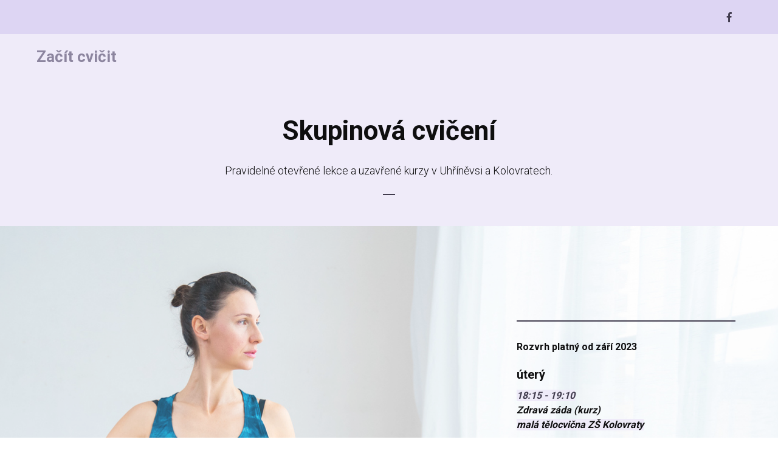

--- FILE ---
content_type: text/html; charset=utf-8
request_url: https://zacitcvicit.cz/skupinovacviceni
body_size: 8520
content:
<!DOCTYPE html>
<html lang="en">
<head>
	<meta charset="utf-8" />
<meta http-equiv="X-UA-Compatible" content="IE=edge" />
<meta name="viewport" content="width=device-width, initial-scale=1.0, maximum-scale=5.0" />



	
	
	<title>skupinová cvičení</title>
	
		<link rel="canonical" href="https://zacitcvicit.cz/skupinovacviceni">
	
	<meta name="description" content="" />
	<meta name="keywords" content="" />
	<meta property="og:title" content="skupinová cvičení" />
	
	
	
		
		
		
		<meta name="twitter:card" content="summary" />
		<meta property="og:type" content="website" />
		<meta property="og:description" content="" />
		<meta property="og:url" content="https://zacitcvicit.cz/skupinovacviceni" />
	
	<link rel="shortcut icon" href="/favicon.ico?v=6402170275872296" type="image/x-icon">
	<script>
	window.developmentMode = false;
	
</script>
	
	
	<script defer src="/js/lib/modernizr-webp.js?v=2024_04_24T09_48_47_03_00_b4e17f4a3a49a8b09d0b448112b05fc58fcccb10"></script><link rel="stylesheet" href="/css/devicePublish.min.css?v=2024_04_24T09_48_47_03_00_b4e17f4a3a49a8b09d0b448112b05fc58fcccb10"><link rel="stylesheet" href="/css/lib/bootstrap.min.css?v=2024_04_24T09_48_47_03_00_b4e17f4a3a49a8b09d0b448112b05fc58fcccb10"><script async src="/js/ulib/performance.js?v=2024_04_24T09_48_47_03_00_b4e17f4a3a49a8b09d0b448112b05fc58fcccb10"></script>
		
	<link rel="stylesheet" href="/sitecss/srcset-5db1523746eb4552b672c48f-all.css?v=77">
	
	
		
		
		
	
	
	
		<link rel="preload" as="style" href="/sitecss/typography.css?v=77" onload="this.onload=null;this.rel='stylesheet'">
		<noscript><link rel="stylesheet" href="/sitecss/typography.css?v=77"></noscript>
	
	
		<link rel="preload" as="style" id="dist-version-css" href="/dist-version/css/pub.v1.css?v=2024_04_24T09_48_47_03_00_b4e17f4a3a49a8b09d0b448112b05fc58fcccb10" onload="this.onload=null;this.rel='stylesheet'">
		<noscript><link rel="stylesheet" href="/dist-version/css/pub.v1.css?v=2024_04_24T09_48_47_03_00_b4e17f4a3a49a8b09d0b448112b05fc58fcccb10"></noscript>
	

	<script>
		(() => {
			if (matchMedia('screen and (min-width : 992px)').matches) {
				document.write(`<link 
					rel="stylesheet"
					
					data-device="desktop"
					class="styleLink"
					href="/templates/cl_buket/css/main-g-theme-site-2-desktop.css"
				/>`);
			}
			if (matchMedia('screen and (min-width: 768px) and (max-width: 991px)').matches) {
				document.write(`<link 
					rel="stylesheet"
					
					data-device="tablet"
					class="styleLink"
					href="/templates/cl_buket/css/main-g-theme-site-2-tablet.css"
				/>`);
			}
			if (matchMedia('screen and (max-width : 768px)').matches) {
				document.write(`<link 
					rel="stylesheet"
					
					data-device="phone"
					class="styleLink"
					href="/templates/cl_buket/css/main-g-theme-site-2-phone.css"
				/>`);
			}
		})();
	</script>

	<noscript>

<link rel="stylesheet" href="/templates/cl_buket/css/main-g-theme-site-2-desktop.css" media="screen and (min-width : 992px)" />

<link rel="stylesheet" href="/templates/cl_buket/css/main-g-theme-site-2-tablet.css" media="screen and (min-width: 768px) and (max-width: 991px)" />

<link rel="stylesheet" href="/templates/cl_buket/css/main-g-theme-site-2-phone.css" media="screen and (max-width : 768px)" /></noscript><style data-styled="true" data-styled-version="5.0.1"></style><style data-styled="true" data-styled-version="5.0.1"></style><style data-styled="true" data-styled-version="5.0.1"></style><style data-styled="true" data-styled-version="5.0.1"></style><style data-styled="true" data-styled-version="5.0.1"></style><style data-styled="true" data-styled-version="5.0.1"></style><style data-styled="true" data-styled-version="5.0.1"></style><style data-styled="true" data-styled-version="5.0.1"></style><style data-styled="true" data-styled-version="5.0.1"></style><link type="text/css" rel="stylesheet" href="//maxcdn.bootstrapcdn.com/font-awesome/4.2.0/css/font-awesome.min.css"><link type="text/css" rel="stylesheet" href="/css/lib/fontawesome-brand.min.css"><style data-styled="true" data-styled-version="5.0.1"></style><style data-styled="true" data-styled-version="5.0.1"></style><style data-styled="true" data-styled-version="5.0.1">.dYBVSq{padding-top:30px;padding-bottom:30px;}
data-styled.g10[id="sc-fzozJi"]{content:"dYBVSq,"}
</style><style data-styled="true" data-styled-version="5.0.1">.dYBVSq{padding-top:30px;padding-bottom:30px;}
data-styled.g10[id="sc-fzozJi"]{content:"dYBVSq,"}
</style>

</head>
<body>
	
	
	
	<div id="main">
		<div id="body" class="g-theme-site-2" data-mode="published" data-site-theme="g-theme-site-2">
			<div
				id="body-fict"
				class="g-theme-block-3 ul-page-common-skupinovacviceni"
				data-theme-block='{"desktop":"g-theme-block-3", "tablet":"g-theme-block-3", "phone":"g-theme-block-3"}'
				data-block_theme="g-theme-block-3"
				style=""
				data-parallax="none"
			>
				
				<header  class="
					js-hidden-device-element hidden-elements-device "data-device-hidden='{"desktop":false,"tablet":false,"phone":false}' data-theme-block='{"desktop":"g-theme-block-3","tablet":"g-theme-block-3","phone":"g-theme-block-3"}'>
    <div class="header container-fluid">
        <div class="row">
            <div class="header-top container">
                <div class="row">
                    <div class="header-top-contacts col-xs-12 col-sm-12 col-md-7 col-lg-8">
                        
                    </div>
                    <div class="header-top-social col-xs-12 col-sm-12 col-md-5 col-lg-4">
                        <div  data-options="" data-widget="social" id="ul-id-social-head" class="ul-widget ul-w-social ul-w-social-design3 ul-w-social-custom-design3" data-device-hidden="{&quot;desktop&quot;:false,&quot;phone&quot;:false,&quot;tablet&quot;:false}" data-controls="e" style="text-align:center; ">

	
	<span class="ul-w-social-icons" style="display: inline-block;">
		<!-- NOTE: if 'ul-w-social-icon ul-w-social-<name>' changes, update edit.js -->
		
			
			<span class="ul-w-social-item">
				<a
					
					href="https://facebook.com/zacitcvicit/"
					
					class="ul-w-social-icon ul-w-social-facebook ul-w-social-icon-active"
					target="_blank"
				></a>
			</span>
			
		
			
		
			
		
			
		
			
		
			
		
			
		
			
		
			
		
			
		
			
		
			
		
			
		
			
		
			
		
	</span>
</div>
                    </div>
                </div>
            </div>
            <div class="header-content container-fluid">
                <div class="row">
                    <div class="container">
                        <div class="row">
                            <div class="header-content-left col-xs-12 col-sm-12 col-md-5 col-lg-4">
                                <div class="header-content-left-logo">
                                    
                                </div>
                                <div class="header-content-left-header">
                                    <div  spellcheck="false" placeholder="_" data-tag="span" data-widget="header" id="ul-id-header-sitename" class="ul-widget ul-widget-wysivig-header" data-device-hidden="{&quot;desktop&quot;:false,&quot;phone&quot;:false,&quot;tablet&quot;:false}" data-controls="e"><div spellcheck="false">
	<div class="ul-header-editor clearfix ul-header-wrap" placeholder="placeholder" style="outline:none; word-wrap: break-word; margin: 0 5px">
		
			<span class="ul-w-header-span h1" style="text-align: right;"><span class="g-color-text-3" style="font-weight: bold;">Začít cvičit</span><span class="g-color-text-3">&nbsp;</span>&nbsp;</span>
		
	</div>
</div>
</div>
                                </div>
                            </div>
                            <div class="header-content-right col-xs-12 col-sm-12 col-md-7 col-lg-8">
                                <div class="header-content-right-mainmenu">
                                    <div  data-fixed="false" data-bgColor="0" data-bgtransparent="100" data-version="1" id="ul-id-mainmenu-main" class="ul-widget ul-w-mainmenu" data-device-hidden="{&quot;desktop&quot;:false,&quot;phone&quot;:false,&quot;tablet&quot;:false}" data-widget="mainmenu" data-controls="e">

	<div class="ul-w-mainmenu-showButton">
		<span></span>
		<span></span>
		<span></span>
	</div>
	<div class="ul-w-mainmenu-nav" style="opacity: 0;">
		 <div class="ul-w-mainmenu-item "> <a  class="normal js-w-mainmenu ul-w-mainmenu-item-link" href ="/mojesluzby" data-type="page" target="_self">Moje služby</a></div> <div class="ul-w-mainmenu-item "> <a  class="normal js-w-mainmenu ul-w-mainmenu-item-link" href ="/" data-type="page" target="_self">O mně</a></div> <div class="ul-w-mainmenu-item "> <a  class="normal js-w-mainmenu ul-w-mainmenu-item-link" href ="/kontakt" data-type="page" target="_self">Kontakty</a></div> <div class="ul-w-mainmenu-item "> <a  class="normal js-w-mainmenu ul-w-mainmenu-item-link" href ="/cenik" data-type="page" target="_self">Ceník</a></div><div class="ul-w-mainmenu-toggle-button"><span></span><span></span><span></span></div>
		<div class="ul-w-mainmenu-toggle">
			<a class="ul-w-mainmenu-toggle-more normal">More</a>
			<div class="ul-w-mainmenu-toggle-nasted"></div>
		</div>
	</div>




</div>
                                </div>
                            </div>
                        </div>
                    </div>
                </div>
            </div>
        </div>
    </div>
</header>
<div id="ul-content">
	
			<div  id="ul-id-0-1" style="" data-floating="" data-custom-classes="[]" data-theme="g-theme-block-4" data-theme-block="{&quot;desktop&quot;:&quot;g-theme-block-4&quot;,&quot;tablet&quot;:&quot;g-theme-block-4&quot;,&quot;phone&quot;:&quot;g-theme-block-4&quot;}" data-device-hidden="{&quot;desktop&quot;:false,&quot;tablet&quot;:false,&quot;phone&quot;:false}" data-vertical-align="0" data-bgtype="color" data-auto_height="true" data-symbol="{&quot;enabled&quot;:false,&quot;sourceBlockId&quot;:&quot;&quot;,&quot;forAllPages&quot;:false,&quot;linkedPages&quot;:[],&quot;symbolBlockPosition&quot;:&quot;header&quot;}" data-position-desktop="LT" data-position-tablet="LT" data-position-phone="LT" class="ul-container hidden-elements-device js-hidden-device-element   g-theme-block-4 srcset-block-5e988f14e9780df310b784ccdcd9f2f6 " >
				<div class="ul-shadow-block-overlay js-block-shadow"></div>
				<div class=" container js-block-container">
					<div id="ul-id-0-2" class="row ul-row"><div id="ul-id-0-3" class="col ul-col col-xs-12 col-sm-12 col-md-12"><div  data-widget="spacer" id="ul-id-0-4" class="ul-widget ul-w-spacer" data-device-hidden="{&quot;desktop&quot;:false,&quot;phone&quot;:false,&quot;tablet&quot;:false}" data-controls="mer" style="height:36px; "></div></div></div><div id="ul-id-0-5" class="row ul-row"><div id="ul-id-0-6" class="col ul-col col-xs-12 col-sm-12 col-md-2"><div  data-widget="spacer" id="ul-id-0-7" class="ul-widget ul-w-spacer" data-device-hidden="{&quot;desktop&quot;:false,&quot;phone&quot;:false,&quot;tablet&quot;:false}" data-controls="mer" style="height:50px; "></div></div><div id="ul-id-0-8" class="col ul-col col-xs-12 col-sm-12 col-md-8">
					
					<div
					
					
					id="ul-id-0-9" class="ul-widget  " type="wysiwyg" data-device-hidden='{"desktop":false,"phone":false,"tablet":false}'>
					<div id="ul-id-0-9" class="sc-AxjAm StDqM ul-widget-wysiwyg "><div class="DraftEditor-root"><div class="DraftEditor-editorContainer"><div class="public-DraftEditor-content" contenteditable="false" spellcheck="false" style="outline:none;user-select:text;-webkit-user-select:text;white-space:pre-wrap;word-wrap:break-word"><div data-contents="true"><h2 class="_17fgIIn___block _3u7JUHo___center h2" data-block="true" data-editor="8jd2o" data-offset-key="dak5a-0-0"><div data-offset-key="dak5a-0-0" class="public-DraftStyleDefault-block public-DraftStyleDefault-ltr"><span data-offset-key="dak5a-0-0" style="font-weight:bold"><span data-text="true">Skupinová cvičení</span></span></div></h2><div class="_17fgIIn___block _3u7JUHo___center normal" data-block="true" data-editor="8jd2o" data-offset-key="ffbe5-0-0"><div data-offset-key="ffbe5-0-0" class="public-DraftStyleDefault-block public-DraftStyleDefault-ltr"><span data-offset-key="ffbe5-0-0" style="font-size:18px"><span data-text="true">Pravidelné otevřené lekce a uzavřené kurzy v Uhříněvsi a Kolovratech.</span></span></div></div></div></div></div></div></div>
					</div></div><div id="ul-id-0-10" class="col ul-col col-xs-12 col-sm-12 col-md-2"><div  data-widget="spacer" id="ul-id-0-11" class="ul-widget ul-w-spacer" data-device-hidden="{&quot;desktop&quot;:false,&quot;phone&quot;:false,&quot;tablet&quot;:false}" data-controls="mer" style="height:50px; "></div></div></div><div id="ul-id-0-12" class="row ul-row"><div id="ul-id-0-13" class="col ul-col col-xs-12 col-sm-12 col-md-12">
					
					<div
					
					
					id="ul-id-0-14" class="ul-widget  " type="border" data-device-hidden='{"desktop":false,"phone":false,"tablet":false}'>
					<div class="ul-w-border"><div class="hr ul-widget-border-style3"> </div></div>
					</div></div></div><div id="ul-id-0-15" class="row ul-row"><div id="ul-id-0-16" class="col ul-col col-xs-12 col-sm-12 col-md-12"><div  data-widget="spacer" id="ul-id-0-17" class="ul-widget ul-w-spacer" data-device-hidden="{&quot;desktop&quot;:false,&quot;phone&quot;:false,&quot;tablet&quot;:false}" data-controls="mer" style="height:36px; "></div></div></div>
				</div>
			</div>
		
			<div  id="ul-id-0-18" style="" data-floating="" data-custom-classes="[]" data-theme="g-theme-block-5" data-theme-block="{&quot;desktop&quot;:&quot;g-theme-block-5&quot;,&quot;tablet&quot;:&quot;g-theme-block-5&quot;,&quot;phone&quot;:&quot;g-theme-block-5&quot;}" data-device-hidden="{&quot;desktop&quot;:false,&quot;tablet&quot;:false,&quot;phone&quot;:false}" data-vertical-align="0" data-bgtype="image" data-auto_height="true" data-symbol="{&quot;enabled&quot;:false,&quot;sourceBlockId&quot;:&quot;&quot;,&quot;forAllPages&quot;:false,&quot;linkedPages&quot;:[],&quot;symbolBlockPosition&quot;:&quot;header&quot;}" data-position-desktop="RB" data-position-tablet="RB" data-position-phone="RB" class="ul-container hidden-elements-device js-hidden-device-element   g-theme-block-5 srcset-block-6d7a2410e4cf397086bfa98cc5f30666 " >
				<div class="ul-background-block-overlay js-background-overlay"></div><div class="ul-shadow-block-overlay js-block-shadow"></div>
				<div class=" container js-block-container">
					<div id="ul-id-105-19" class="row ul-row"><div id="ul-id-106-15" class="col ul-col col-xs-12 col-sm-12 col-md-4"><div  data-widget="spacer" id="ul-id-106-16" class="ul-widget ul-w-spacer" data-device-hidden="{&quot;desktop&quot;:false,&quot;phone&quot;:false,&quot;tablet&quot;:false}" data-controls="mer" style="height:50px; "></div></div><div id="ul-id-105-22" class="col ul-col col-xs-12 col-sm-12 col-md-4"><div  data-widget="spacer" id="ul-id-105-23" class="ul-widget ul-w-spacer" data-device-hidden="{&quot;desktop&quot;:false,&quot;phone&quot;:false,&quot;tablet&quot;:false}" data-controls="mer" style="height:50px; "></div></div><div id="ul-id-105-20" class="col ul-col col-xs-12 col-sm-12 col-md-4"><div  data-widget="spacer" id="ul-id-106-3" class="ul-widget ul-w-spacer" data-device-hidden="{&quot;desktop&quot;:false,&quot;phone&quot;:false,&quot;tablet&quot;:false}" data-controls="mer" style="height:125px; "></div>
					
					<div
					
					
					id="ul-id-131-2" class="ul-widget  " type="uSeparator" data-device-hidden='{"desktop":false,"phone":false,"tablet":false}'>
					<div class="sc-fzozJi dYBVSq _3vp3nbV___ul-useparator"><svg width="100%" height="2"><line y1="1" y2="1" stroke-width="2" x1="100%" x2="0" stroke="rgba(65, 60, 78, 1)"></line></svg></div>
					</div>
					
					<div
					
					
					id="ul-id-112-0" class="ul-widget  " type="wysiwyg" data-device-hidden='{"desktop":false,"phone":false,"tablet":false}'>
					<div id="ul-id-112-0" class="sc-AxjAm StDqM ul-widget-wysiwyg "><div class="DraftEditor-root"><div class="DraftEditor-editorContainer"><div class="public-DraftEditor-content" contenteditable="false" spellcheck="false" style="outline:none;user-select:text;-webkit-user-select:text;white-space:pre-wrap;word-wrap:break-word"><div data-contents="true"><div class="_17fgIIn___block normal" data-block="true" data-editor="cds2p" data-offset-key="bide4-0-0"><div data-offset-key="bide4-0-0" class="public-DraftStyleDefault-block public-DraftStyleDefault-ltr"><span data-offset-key="bide4-0-0" style="font-weight:bold"><span data-text="true">Rozvrh platný od září 2023</span></span></div></div></div></div></div></div></div>
					</div>
					
					<div
					
					
					id="ul-id-126-0" class="ul-widget  " type="wysiwyg" data-device-hidden='{"desktop":false,"phone":false,"tablet":false}'>
					<div id="ul-id-126-0" class="sc-AxjAm StDqM ul-widget-wysiwyg "><div class="DraftEditor-root"><div class="DraftEditor-editorContainer"><div class="public-DraftEditor-content" contenteditable="false" spellcheck="false" style="outline:none;user-select:text;-webkit-user-select:text;white-space:pre-wrap;word-wrap:break-word"><div data-contents="true"><h4 class="_17fgIIn___block _3vLEwWB___left h4" data-block="true" data-editor="avth4" data-offset-key="7s8eo-0-0"><div data-offset-key="7s8eo-0-0" class="public-DraftStyleDefault-block public-DraftStyleDefault-ltr"><span data-offset-key="7s8eo-0-0" style="font-weight:bold"><span data-text="true">úterý </span></span></div></h4></div></div></div></div></div>
					</div>
					
					<div
					
					
					id="ul-id-141-5" class="ul-widget  " type="wysiwyg" data-device-hidden='{"desktop":false,"phone":false,"tablet":false}'>
					<div id="ul-id-141-5" class="sc-AxjAm StDqM ul-widget-wysiwyg "><div class="DraftEditor-root"><div class="DraftEditor-editorContainer"><div class="public-DraftEditor-content" contenteditable="false" spellcheck="false" style="outline:none;user-select:text;-webkit-user-select:text;white-space:pre-wrap;word-wrap:break-word"><div data-contents="true"><div class="_17fgIIn___block normal" data-block="true" data-editor="fitoh" data-offset-key="b34u-0-0"><div data-offset-key="b34u-0-0" class="public-DraftStyleDefault-block public-DraftStyleDefault-ltr"><span data-offset-key="b34u-0-0" style="background-color:#efebf9;color:#413c4e;text-decoration-color:#413c4e;font-style:italic;font-weight:bold"><span data-text="true">18:15 - 19:10
</span></span><span data-offset-key="b34u-0-1" style="font-style:italic;font-weight:bold"><span data-text="true">Zdravá záda (kurz) 
</span></span><span data-offset-key="b34u-0-2" style="font-style:italic;font-weight:bold;background-color:#efebf9"><span data-text="true">malá tělocvična ZŠ Kolovraty</span></span></div></div></div></div></div></div></div>
					</div>
					
					<div
					
					
					id="ul-id-141-1" class="ul-widget  " type="wysiwyg" data-device-hidden='{"desktop":false,"phone":false,"tablet":false}'>
					<div id="ul-id-141-1" class="sc-AxjAm StDqM ul-widget-wysiwyg "><div class="DraftEditor-root"><div class="DraftEditor-editorContainer"><div class="public-DraftEditor-content" contenteditable="false" spellcheck="false" style="outline:none;user-select:text;-webkit-user-select:text;white-space:pre-wrap;word-wrap:break-word"><div data-contents="true"><div class="_17fgIIn___block normal" data-block="true" data-editor="77sg5" data-offset-key="b34u-0-0"><div data-offset-key="b34u-0-0" class="public-DraftStyleDefault-block public-DraftStyleDefault-ltr"><span data-offset-key="b34u-0-0" style="background-color:#efebf9;color:#413c4e;text-decoration-color:#413c4e;font-style:italic;font-weight:bold"><span data-text="true">19:15 - 20:10
</span></span><span data-offset-key="b34u-0-1" style="font-style:italic;font-weight:bold"><span data-text="true">Zdravá záda (kurz)</span></span><span data-offset-key="b34u-0-2" style="background-color:#efebf9;color:#413c4e;text-decoration-color:#413c4e;font-style:italic;font-weight:bold"><span data-text="true">
malá tělocvična ZŠ Kolovraty</span></span></div></div></div></div></div></div></div>
					</div>
					
					<div
					
					
					id="ul-id-126-3" class="ul-widget  " type="wysiwyg" data-device-hidden='{"desktop":false,"phone":false,"tablet":false}'>
					<div id="ul-id-126-3" class="sc-AxjAm StDqM ul-widget-wysiwyg "><div class="DraftEditor-root"><div class="DraftEditor-editorContainer"><div class="public-DraftEditor-content" contenteditable="false" spellcheck="false" style="outline:none;user-select:text;-webkit-user-select:text;white-space:pre-wrap;word-wrap:break-word"><div data-contents="true"><div class="_17fgIIn___block normal" data-block="true" data-editor="c3nct" data-offset-key="b34u-0-0"><div data-offset-key="b34u-0-0" class="public-DraftStyleDefault-block public-DraftStyleDefault-ltr"><span data-offset-key="b34u-0-0" style="background-color:#efebf9;color:#413c4e;text-decoration-color:#413c4e;font-style:italic;font-weight:bold"><span data-text="true"> 20:15 - 21:15
</span></span><span data-offset-key="b34u-0-1" style="font-style:italic;font-weight:bold"><span data-text="true">Zdravá záda (kurz)</span></span><span data-offset-key="b34u-0-2" style="background-color:#efebf9;color:#413c4e;text-decoration-color:#413c4e;font-style:italic;font-weight:bold"><span data-text="true">
malá tělocvična ZŠ Kolovraty</span></span></div></div></div></div></div></div></div>
					</div></div></div><div id="ul-id-0-28" class="row ul-row"><div id="ul-id-50-33" class="col ul-col col-xs-12 col-sm-12 col-md-12"><div  data-widget="spacer" id="ul-id-0-39" class="ul-widget ul-w-spacer" data-device-hidden="{&quot;desktop&quot;:false,&quot;phone&quot;:false,&quot;tablet&quot;:false}" data-controls="mer" style="height:330px; "></div></div></div>
				</div>
			</div>
		
			<div  id="ul-id-105-2" style="" data-floating="" data-custom-classes="[]" data-theme="g-theme-block-3" data-theme-block="{&quot;desktop&quot;:&quot;g-theme-block-3&quot;,&quot;tablet&quot;:&quot;g-theme-block-3&quot;,&quot;phone&quot;:&quot;g-theme-block-3&quot;}" data-device-hidden="{&quot;desktop&quot;:false,&quot;tablet&quot;:false,&quot;phone&quot;:false}" data-vertical-align="0" data-bgtype="color" data-auto_height="true" data-symbol="{&quot;enabled&quot;:false,&quot;sourceBlockId&quot;:&quot;&quot;,&quot;forAllPages&quot;:false,&quot;linkedPages&quot;:[],&quot;symbolBlockPosition&quot;:&quot;header&quot;}" data-position-desktop="RB" data-position-tablet="RB" data-position-phone="RB" class="ul-container hidden-elements-device js-hidden-device-element   g-theme-block-3 srcset-block-495a519c0d719e67366ae120891519ff " >
				<div class="ul-shadow-block-overlay js-block-shadow"></div>
				<div class=" container js-block-container">
					<div id="ul-id-105-6" class="row ul-row"><div id="ul-id-105-9" class="col ul-col col-xs-12 col-sm-12 col-md-12"><div  data-widget="spacer" id="ul-id-106-6" class="ul-widget ul-w-spacer" data-device-hidden="{&quot;desktop&quot;:false,&quot;phone&quot;:false,&quot;tablet&quot;:false}" data-controls="mer" style="height:36px; "></div>
					
					<div
					
					
					id="ul-id-129-0" class="ul-widget  " type="wysiwyg" data-device-hidden='{"desktop":false,"phone":false,"tablet":false}'>
					<div id="ul-id-129-0" class="sc-AxjAm StDqM ul-widget-wysiwyg "><div class="DraftEditor-root"><div class="DraftEditor-editorContainer"><div class="public-DraftEditor-content" contenteditable="false" spellcheck="false" style="outline:none;user-select:text;-webkit-user-select:text;white-space:pre-wrap;word-wrap:break-word"><div data-contents="true"><div class="_17fgIIn___block normal" data-block="true" data-editor="alj5c" data-offset-key="eo9q9-0-0"><div data-offset-key="eo9q9-0-0" class="public-DraftStyleDefault-block public-DraftStyleDefault-ltr"><span data-offset-key="eo9q9-0-0" style="font-weight:bold"><span data-text="true">Malá tělocvična ZŠ Kolovraty</span></span><span data-offset-key="eo9q9-0-1" style="font-style:italic"><span data-text="true"> - Mírová 57/47, 103 00, Praha 10 Kolovraty</span></span></div></div></div></div></div></div></div>
					</div>
					
					<div
					
					
					id="ul-id-132-0" class="ul-widget  " type="uSeparator" data-device-hidden='{"desktop":false,"phone":false,"tablet":false}'>
					<div class="sc-fzozJi dYBVSq _3vp3nbV___ul-useparator"><svg width="100%" height="2"><line y1="1" y2="1" stroke-width="2" x1="100%" x2="0" stroke="rgba(65, 60, 78, 1)"></line></svg></div>
					</div>
					
					<div
					
					
					id="ul-id-105-13" class="ul-widget  " type="wysiwyg" data-device-hidden='{"desktop":false,"phone":false,"tablet":false}'>
					<div id="ul-id-105-13" class="sc-AxjAm StDqM ul-widget-wysiwyg "><div class="DraftEditor-root"><div class="DraftEditor-editorContainer"><div class="public-DraftEditor-content" contenteditable="false" spellcheck="false" style="outline:none;user-select:text;-webkit-user-select:text;white-space:pre-wrap;word-wrap:break-word"><div data-contents="true"><div class="_17fgIIn___block normal" data-block="true" data-editor="7h9ig" data-offset-key="8sogl-0-0"><div data-offset-key="8sogl-0-0" class="public-DraftStyleDefault-block public-DraftStyleDefault-ltr"><span data-offset-key="8sogl-0-0" style="font-weight:bold;font-size:22px"><span data-text="true">Zdravá záda - kurz </span></span></div></div><div class="_17fgIIn___block normal" data-block="true" data-editor="7h9ig" data-offset-key="3g14j-0-0"><div data-offset-key="3g14j-0-0" class="public-DraftStyleDefault-block public-DraftStyleDefault-ltr"><span data-offset-key="3g14j-0-0"><span data-text="true">10 lekcí cvičení pro prevenci bolesti zad a odstranění napětí. Postupně se naučíme jak správně dýchat a napřímit naše tělo. Protáhneme se a rozhýbeme, funkčně posílíme střed (CORE) a podpoříme správné držení těla. Čas bude i na praktické rady a tipy pro zlepšení každodenních pohybových návyků. </span></span></div></div><div class="_17fgIIn___block normal" data-block="true" data-editor="7h9ig" data-offset-key="1gai8-0-0"><div data-offset-key="1gai8-0-0" class="public-DraftStyleDefault-block public-DraftStyleDefault-ltr"><span data-offset-key="1gai8-0-0"><span data-text="true">Kurz 10 lekcí - cena 1350 Kč (cena za 1 lekci = 150Kč, 1 lekci neplatíte - např. pro případ nemoci). 
Lekce 55 minut
Maximálně 8 osob na lekci
</span></span><span data-offset-key="1gai8-0-1" style="font-weight:bold"><span data-text="true">Zápis do kurzu: </span></span><span class="LreJDHx___wrapper"><a href="mailto:zacitcvicit@gmail.com" target="_self" class="HXO9zGZ___link" data-reactlink="true"><span data-offset-key="1gai8-1-0" style="font-weight:bold"><span data-text="true">zacitcvicit@gmail.com</span></span></a></span></div></div><h4 class="_17fgIIn___block h4" data-block="true" data-editor="7h9ig" data-offset-key="a4vdi-0-0"><div data-offset-key="a4vdi-0-0" class="public-DraftStyleDefault-block public-DraftStyleDefault-ltr"><span data-offset-key="a4vdi-0-0" style="font-weight:bold"><span data-text="true">Zdravotní cvičení pro děti 6 - 8 let </span></span></div></h4><div class="_17fgIIn___block normal" data-block="true" data-editor="7h9ig" data-offset-key="7hd39-0-0"><div data-offset-key="7hd39-0-0" class="public-DraftStyleDefault-block public-DraftStyleDefault-ltr"><span data-offset-key="7hd39-0-0"><span data-text="true">Uzavřený kurz hravého zdravotního cvičení pro správné držení těla a rozvoj pohybových dovedností dětí ve věku od 6 do 8 let. Lekce je koncipována jako střídání klidných částí, kdy se věnujeme správnému provedení cviků dle principů DNS (Dynamická neuromuskulární stabilizace podle prof. Koláře) a částí hravých a akčních, kdy budeme skákat, plazit se, lézt, běhat a využívat mnoho nejrůznějších pomůcek. </span></span></div></div><div class="_17fgIIn___block normal" data-block="true" data-editor="7h9ig" data-offset-key="8h3nt-0-0"><div data-offset-key="8h3nt-0-0" class="public-DraftStyleDefault-block public-DraftStyleDefault-ltr"><span data-offset-key="8h3nt-0-0"><br data-text="true"/></span></div></div><div class="_17fgIIn___block normal" data-block="true" data-editor="7h9ig" data-offset-key="ef8bh-0-0"><div data-offset-key="ef8bh-0-0" class="public-DraftStyleDefault-block public-DraftStyleDefault-ltr"><span data-offset-key="ef8bh-0-0" style="font-weight:bold;font-size:22px"><span data-text="true">Poporodní cvičení - kurz I</span></span><span data-offset-key="ef8bh-0-1" style="font-size:16px"><span data-text="true">
</span></span><span data-offset-key="ef8bh-0-2"><span data-text="true">Během 10 lekcí se zaměříme na opětovnou aktivaci středu těla, napřímení a odstranění případné bolesti zad či přílišného napětí některých segmentů. 
Naučíme se relaxovat/aktivovat pánevní dno, efektivně dýchat a znovu cítit svaly našeho břicha. 
Probereme, co ovlivňuje diastázu (rozestup přímých břišních svalů) a jak s ní pracovat.
Vhodné pro všechny ženy po ukončeném šestinedělí, bezprostředně ale klidně i několik let po porodu.
Max. 6 osob na lekci.</span></span></div></div><div class="_17fgIIn___block normal" data-block="true" data-editor="7h9ig" data-offset-key="675mh-0-0"><div data-offset-key="675mh-0-0" class="public-DraftStyleDefault-block public-DraftStyleDefault-ltr"><span data-offset-key="675mh-0-0"><span data-text="true">Tréninkové plány na každodenní cvičení jsou obsaženy v ceně kurzu. </span></span></div></div></div></div></div></div></div>
					</div>
					
					<div
					
					
					id="ul-id-105-14" class="ul-widget  " type="border" data-device-hidden='{"desktop":false,"phone":false,"tablet":false}'>
					<div class="ul-w-border"><div class="hr ul-widget-border-style3"> </div></div>
					</div></div></div><div id="ul-id-105-16" class="row ul-row"><div id="ul-id-105-17" class="col ul-col col-xs-12 col-sm-12 col-md-12"><div  data-widget="spacer" id="ul-id-105-18" class="ul-widget ul-w-spacer" data-device-hidden="{&quot;desktop&quot;:false,&quot;phone&quot;:false,&quot;tablet&quot;:false}" data-controls="mer" style="height:50px; "></div></div></div>
				</div>
			</div>
		
</div>
<footer  class="g-footer  js-hidden-device-element hidden-elements-device
				" data-device-hidden='{"desktop":false,"tablet":false,"phone":false}' data-theme-block='{"desktop":"g-theme-block-3","tablet":"g-theme-block-3","phone":"g-theme-block-3"}'>
	<div class="g-footer-content">
        <div class="container">
            <div class="row">
                
            </div>
            <div class="row">
                
					
					<div
					
					
					id="ul-id-wysiwyg-copyright1" class="ul-widget  " type="wysiwyg" data-device-hidden='{"desktop":false,"phone":false,"tablet":false}'>
					<div id="ul-id-wysiwyg-copyright1" class="sc-AxjAm StDqM ul-widget-wysiwyg "><div class="DraftEditor-root"><div class="DraftEditor-editorContainer"><div class="public-DraftEditor-content" contenteditable="false" spellcheck="false" style="outline:none;user-select:text;-webkit-user-select:text;white-space:pre-wrap;word-wrap:break-word"><div data-contents="true"><div class="_17fgIIn___block normal" data-block="true" data-editor="aq2ll" data-offset-key="17q22-0-0"><div data-offset-key="17q22-0-0" class="public-DraftStyleDefault-block public-DraftStyleDefault-ltr"><span data-offset-key="17q22-0-0"><span data-text="true">© 2020 zacitcvicit.cz</span></span></div></div></div></div></div></div></div>
					</div>
            </div>
        </div>
	</div>
</footer>

				
				<div class="ul-col ul-absolute-widgets">
					
				</div>

				
					<div class="ul-project-copyright ul-project-copyright-dark">
	
		 <a href="https://ukit.com?utm_source=ukit_new_copyright" target="_blank" ></a>
	
</div>
				

			</div>
		</div>
	</div>
	
	
	
	
	<div
		id="upbutton-container"
		class="ul-upbutton"
		style="display:none;"
	>
		<div class="ul-upbutton-icon"></div>
	</div>

	
	
	
	
	
		<div id="js-captchaPublicKey" data-key="6LfX8f4SAAAAAFw7fF08_dNTAmDV61y_OqTK0a71" style="display: none;"></div>
	
	
	
	
	
	
	
	<script src="/js/lib/requirejs.min.js?v=2024_04_24T09_48_47_03_00_b4e17f4a3a49a8b09d0b448112b05fc58fcccb10"></script>
	
	<script>window.cache = {"site":"magdaknappova","siteUrl":"magdaknappova","isMainLanding":null,"isULanding":false,"page":"skupinovacviceni","isPublished":false,"template":"cl_buket","isExistCustomHtml":false,"isScaling":true,"scaleImages":{"images":"all","minDate":"2017-11-07T14:30:00.000Z","templates":null,"webp":1,"defaultQuality":85,"overrideQuality":null,"splitBy":"page","quality":85},"homeClusterDomain":"ukit.com","isRemove":{"header":false,"footer":false},"_hiddenWidgets":{"ul-id-wysiwyg-copyright1":false,"ul-id-header-header":true,"ul-id-icon-header":true,"ul-id-header-sitename":false,"ul-id-contacts-head":true,"ul-id-social-header":false,"ul-id-social-head":false,"ul-id-mainmenu-main":false,"ul-id-social-bottom":true},"publishedForm":{"maxFileSize":5,"maxFilesCount":20,"allowedMimeTypes":["^text/(plain)$","^image/(png|jpe?g|gif|bmp|x-bmp|x-ms-bmp)$","^application/(vnd.*document|msword|pdf|zip)$"]},"feedback":{"maxFileSize":24,"maxFilesCount":20,"allowedMimeTypes":["^text/(plain)$","^image/(png|jpe?g|gif|bmp|x-bmp|x-ms-bmp)$","^application/(vnd.*document|msword|pdf|zip)$"]},"orderForms":[],"backgroundParams":{"ul-id-0-1":{"desktop":{"bgtype":"color","theme":"g-theme-block-4"},"tablet":{"bgtype":"color","theme":"g-theme-block-4"},"phone":{"bgtype":"color","theme":"g-theme-block-4"}},"ul-id-0-18":{"desktop":{"bgtype":"image","theme":"g-theme-block-5"},"tablet":{"bgtype":"image","theme":"g-theme-block-5"},"phone":{"bgtype":"image","theme":"g-theme-block-5"}},"ul-id-105-2":{"desktop":{"bgtype":"color","theme":"g-theme-block-3"},"tablet":{"bgtype":"color","theme":"g-theme-block-3"},"phone":{"bgtype":"color","theme":"g-theme-block-3"}}},"googleMapsApiKey":"","yandexMapsApiKey":"","yandexMapsApiKeyEnabled":true,"isScreenshotMode":false,"googleEmbedMapsApiKey":"AIzaSyDSOw3TYN-VvZPNAHs4ItKzdr62LqXuJuM","animation":{"isEnabled":false,"excludedPages":[],"kind":"fadeIn","speed":1},"lazyLoad":{"enabled":true,"range":1},"isDynamicRequireConfEnabled":true}</script>
	
	
	<script>
		window.VERSION = '2024_04_24T09_48_47_03_00_b4e17f4a3a49a8b09d0b448112b05fc58fcccb10';
	</script>
	
	
	<script>
		window.constructorMode = false;
		window.previewMode = false;
		window.backupPreviewMode = false;
		window.neowizardPreviewMode = false;
		window.cache.headerFooterTheme = "g-theme-block-0 g-theme-block-3";
		window.cache.isRequireConfLoaded = false;
		window.cache.isNewRequireConf = true;
		
			window.requireFullConfOnce = function(callback) {
				var eventListener = function () {
					window.removeEventListener('requireFullConf', eventListener);
					callback();
				};
				window.addEventListener('requireConfReady', eventListener);
				var requireFullConfEvent = document.createEvent('Event');
				requireFullConfEvent.initEvent('requireFullConf', true, true);
				window.dispatchEvent(requireFullConfEvent);
			};
		
	</script>
	
	
	
	<script>
	var widgetsData = [];
	
	function getSafeWidgetsData() {
		var base64 = "[base64]";
		
		if ( ! widgetsData.length ) {
			try {
				widgetsData = JSON.parse(decodeURIComponent(escape(window.atob(base64))));
			} catch(e) {}
		}
		
		return widgetsData;
	}
</script>
	
	
	
	<script>
		var widgetsDeps = {"contacts":"widget-contacts-view","icon":"widget-icon-view","mainmenu":"widget-mainmenu-view","social":"widget-social-view"};
		var widgetsDepsPaths = {"contacts":{"widget-contacts-view":"widgets/contacts/js/view","greenJs":{"viewName":"widget-contacts-view","viewPath":"widgets/contacts/js/view"}},"icon":{"widget-icon-view":"widgets/icon/js/view","greenJs":{"viewName":"widget-icon-view","viewPath":"widgets/icon/js/view"}},"mainmenu":{"widget-mainmenu-view":"widgets/mainmenu/js/view","greenJs":{"viewName":"widget-mainmenu-green-view","viewPath":"widgets/mainmenu/js/greenView"}},"social":{"widget-social-view":"widgets/social/js/view","greenJs":{"viewName":"widget-social-view","viewPath":"widgets/social/js/view"}}};
		
		
	</script>

	
		<script>
			const state = {
				initial: true,
				desktop: false,
				tablet: false,
				phone: false,
			}
			window.onresize = resize;
	
			const currentDevice = document.querySelector('.styleLink').getAttribute('data-device');
			state[currentDevice] = true;
	
			function resize () {
				if(!state.initial) {
					if (matchMedia('screen and (min-width : 992px)').matches && !state.desktop) {
						addTagLinkToHead('/templates/cl_buket/css/main-g-theme-site-2-desktop.css');
						state.desktop = true;
					}
					if (matchMedia('screen and (min-width: 768px) and (max-width: 991px)').matches && !state.tablet) {
						addTagLinkToHead('/templates/cl_buket/css/main-g-theme-site-2-tablet.css')
						state.tablet = true;
					}
					if (matchMedia('screen and (max-width : 768px)').matches && !state.phone) {
						addTagLinkToHead('/templates/cl_buket/css/main-g-theme-site-2-phone.css');
						state.phone = true;
					}
				}
				state.initial = false;
			}
	
			function addTagLinkToHead(href) {
				const isCecutient = false;
				const tagLink = document.createElement('link');
				tagLink.rel = 'stylesheet';
				tagLink.href = href;
				if (isCecutient) tagLink.class = 'js-style-main';
				document.head.appendChild(tagLink);
			}
		</script>
	

	
	
	
	
	
	
	
	
	
	
	
	

	
		
		
		
	
	
	<script async src="/js/lib/cssrelpreload.js?v=2024_04_24T09_48_47_03_00_b4e17f4a3a49a8b09d0b448112b05fc58fcccb10"></script><script defer src="/js/ulib/critical.js?v=2024_04_24T09_48_47_03_00_b4e17f4a3a49a8b09d0b448112b05fc58fcccb10"></script><script id="orderform-fallback" defer src="/js/ulib/orderForm.js?v=2024_04_24T09_48_47_03_00_b4e17f4a3a49a8b09d0b448112b05fc58fcccb10"></script><script defer src="/js/ulib/calcHeaderHeight.js?v=2024_04_24T09_48_47_03_00_b4e17f4a3a49a8b09d0b448112b05fc58fcccb10"></script><script defer src="/js/ulib/backgroundBlockColor.js?v=2024_04_24T09_48_47_03_00_b4e17f4a3a49a8b09d0b448112b05fc58fcccb10"></script><script async src="/js/ulib/headerFooter.js?v=2024_04_24T09_48_47_03_00_b4e17f4a3a49a8b09d0b448112b05fc58fcccb10"></script>
	
	
		<script>
	(function (w) {
		if ( ! w.analyticsHandlers) {
			w.analyticsHandlers = {};
		}
		
		
		
		w.analyticsHandler = function () {
			var
				args = Array.prototype.slice.call(arguments),
				counterPath = args.shift(),
				counterMethod = args.shift();

			// костыль перехода с ua на ga4 для клиентов
			if (counterPath.includes('siteGoogleAnalytics') && args.length > 0){
				const { event_name } = args[1];
				
				if (args[0] === 'send'){
					args[0] = 'event'
				} else {
					return
				}
				args[2] = {...args[1]}
				args[1] = event_name;
			}
			
			if (w.analyticsHandlers[counterPath]) {
				var
					counterHandler = window[w.analyticsHandlers[counterPath]];
				
				if (
					counterHandler &&
					typeof counterHandler === 'function'
				) {
					
					counterHandler.apply(counterHandler, args);
				
				} else if (
					counterHandler &&
					typeof counterHandler[counterMethod] === 'function'
				) {
					
					counterHandler[counterMethod].apply(counterHandler, args);
					
				}
			}
		};
		
		w.analyticsHandler.getCookie = function getCookie(e){var o=document.cookie.match(RegExp("(?:^|; )"+e.replace(/([\.$?*|{}\(\)\[\]\\\/\+^])/g,"\\$1")+"=([^;]*)"));return o?decodeURIComponent(o[1]):void 0};
		w.analyticsHandler.setCookie = function setCookie(e,o,t){t=t||{};var n=t.expires;if("number"==typeof n&&n){var i=new Date;i.setTime(i.getTime()+1e3*n),n=t.expires=i}n&&n.toUTCString&&(t.expires=n.toUTCString()),o=encodeURIComponent(o);var r=e+"="+o;for(var c in t){r+="; "+c;var a=t[c];a!==!0&&(r+="="+a)}document.cookie=r};
	})(window);
</script>
	
</body>
</html>


--- FILE ---
content_type: text/css; charset=utf-8
request_url: https://zacitcvicit.cz/sitecss/srcset-5db1523746eb4552b672c48f-all.css?v=77
body_size: 1138
content:
@media   (max-width: 360px) { .srcset-block-5e988f14e9780df310b784ccdcd9f2f6 .ul-background-block-overlay {background-color: transparent!important;opacity: .25!important;}}@media (min-width: 360px) and (max-width: 768px) { .srcset-block-5e988f14e9780df310b784ccdcd9f2f6 .ul-background-block-overlay {background-color: transparent!important;opacity: .25!important;}}@media (min-width: 768px) and (max-width: 992px) { .srcset-block-5e988f14e9780df310b784ccdcd9f2f6 .ul-background-block-overlay {background-color: transparent!important;opacity: .25!important;}}@media (min-width: 992px) and (max-width: 1170px) { .srcset-block-5e988f14e9780df310b784ccdcd9f2f6 .ul-background-block-overlay {background-color: transparent!important;opacity: .25!important;}}@media (min-width: 1170px) and (max-width: 1366px) { .srcset-block-5e988f14e9780df310b784ccdcd9f2f6 .ul-background-block-overlay {background-color: transparent!important;opacity: .25!important;}}@media (min-width: 1366px)   { .srcset-block-5e988f14e9780df310b784ccdcd9f2f6 .ul-background-block-overlay {background-color: transparent!important;opacity: .25!important;}}@media   (max-width: 360px) { .srcset-block-6d7a2410e4cf397086bfa98cc5f30666 .ul-background-block-overlay {background-color: #ffffff!important;opacity: 0.15!important;}}@media (min-width: 360px) and (max-width: 768px) { .srcset-block-6d7a2410e4cf397086bfa98cc5f30666 .ul-background-block-overlay {background-color: #ffffff!important;opacity: 0.15!important;}}@media (min-width: 768px) and (max-width: 992px) { .srcset-block-6d7a2410e4cf397086bfa98cc5f30666 .ul-background-block-overlay {background-color: #ffffff!important;opacity: 0.15!important;}}@media (min-width: 992px) and (max-width: 1170px) { .srcset-block-6d7a2410e4cf397086bfa98cc5f30666 .ul-background-block-overlay {background-color: #ffffff!important;opacity: 0.15!important;}}@media (min-width: 1170px) and (max-width: 1366px) { .srcset-block-6d7a2410e4cf397086bfa98cc5f30666 .ul-background-block-overlay {background-color: #ffffff!important;opacity: 0.15!important;}}@media (min-width: 1366px)   { .srcset-block-6d7a2410e4cf397086bfa98cc5f30666 .ul-background-block-overlay {background-color: #ffffff!important;opacity: 0.15!important;}}@media   (max-width: 360px) { .srcset-block-495a519c0d719e67366ae120891519ff .ul-background-block-overlay {background-color: transparent!important;opacity: .25!important;}}@media (min-width: 360px) and (max-width: 768px) { .srcset-block-495a519c0d719e67366ae120891519ff .ul-background-block-overlay {background-color: transparent!important;opacity: .25!important;}}@media (min-width: 768px) and (max-width: 992px) { .srcset-block-495a519c0d719e67366ae120891519ff .ul-background-block-overlay {background-color: transparent!important;opacity: .25!important;}}@media (min-width: 992px) and (max-width: 1170px) { .srcset-block-495a519c0d719e67366ae120891519ff .ul-background-block-overlay {background-color: transparent!important;opacity: .25!important;}}@media (min-width: 1170px) and (max-width: 1366px) { .srcset-block-495a519c0d719e67366ae120891519ff .ul-background-block-overlay {background-color: transparent!important;opacity: .25!important;}}@media (min-width: 1366px)   { .srcset-block-495a519c0d719e67366ae120891519ff .ul-background-block-overlay {background-color: transparent!important;opacity: .25!important;}} @media   (max-width: 360px) { .srcset-block-5e988f14e9780df310b784ccdcd9f2f6 .ul-shadow-block-overlay {}}@media (min-width: 360px) and (max-width: 768px) { .srcset-block-5e988f14e9780df310b784ccdcd9f2f6 .ul-shadow-block-overlay {}}@media (min-width: 768px) and (max-width: 992px) { .srcset-block-5e988f14e9780df310b784ccdcd9f2f6 .ul-shadow-block-overlay {}}@media (min-width: 992px) and (max-width: 1170px) { .srcset-block-5e988f14e9780df310b784ccdcd9f2f6 .ul-shadow-block-overlay {}}@media (min-width: 1170px) and (max-width: 1366px) { .srcset-block-5e988f14e9780df310b784ccdcd9f2f6 .ul-shadow-block-overlay {}}@media (min-width: 1366px)   { .srcset-block-5e988f14e9780df310b784ccdcd9f2f6 .ul-shadow-block-overlay {}}@media   (max-width: 360px) { .srcset-block-6d7a2410e4cf397086bfa98cc5f30666 .ul-shadow-block-overlay {}}@media (min-width: 360px) and (max-width: 768px) { .srcset-block-6d7a2410e4cf397086bfa98cc5f30666 .ul-shadow-block-overlay {}}@media (min-width: 768px) and (max-width: 992px) { .srcset-block-6d7a2410e4cf397086bfa98cc5f30666 .ul-shadow-block-overlay {}}@media (min-width: 992px) and (max-width: 1170px) { .srcset-block-6d7a2410e4cf397086bfa98cc5f30666 .ul-shadow-block-overlay {}}@media (min-width: 1170px) and (max-width: 1366px) { .srcset-block-6d7a2410e4cf397086bfa98cc5f30666 .ul-shadow-block-overlay {}}@media (min-width: 1366px)   { .srcset-block-6d7a2410e4cf397086bfa98cc5f30666 .ul-shadow-block-overlay {}}@media   (max-width: 360px) { .srcset-block-495a519c0d719e67366ae120891519ff .ul-shadow-block-overlay {}}@media (min-width: 360px) and (max-width: 768px) { .srcset-block-495a519c0d719e67366ae120891519ff .ul-shadow-block-overlay {}}@media (min-width: 768px) and (max-width: 992px) { .srcset-block-495a519c0d719e67366ae120891519ff .ul-shadow-block-overlay {}}@media (min-width: 992px) and (max-width: 1170px) { .srcset-block-495a519c0d719e67366ae120891519ff .ul-shadow-block-overlay {}}@media (min-width: 1170px) and (max-width: 1366px) { .srcset-block-495a519c0d719e67366ae120891519ff .ul-shadow-block-overlay {}}@media (min-width: 1366px)   { .srcset-block-495a519c0d719e67366ae120891519ff .ul-shadow-block-overlay {}} @media   (max-width: 360px) { html.no-webp .srcset-block-5e988f14e9780df310b784ccdcd9f2f6 {background-image: none !important;}}@media (min-width: 360px) and (max-width: 768px) { html.no-webp .srcset-block-5e988f14e9780df310b784ccdcd9f2f6 {background-image: none !important;}}@media (min-width: 768px) and (max-width: 992px) { html.no-webp .srcset-block-5e988f14e9780df310b784ccdcd9f2f6 {background-image: none !important;}}@media (min-width: 992px) and (max-width: 1170px) { html.no-webp .srcset-block-5e988f14e9780df310b784ccdcd9f2f6 {background-image: none !important;}}@media (min-width: 1170px) and (max-width: 1366px) { html.no-webp .srcset-block-5e988f14e9780df310b784ccdcd9f2f6 {background-image: none !important;}}@media (min-width: 1366px)   { html.no-webp .srcset-block-5e988f14e9780df310b784ccdcd9f2f6 {background-image: none !important;}}@media   (max-width: 360px) { html.no-webp .srcset-block-6d7a2410e4cf397086bfa98cc5f30666 {background-position: 100% 100% !important;background-size: cover!important;background-repeat: no-repeat!important;background-image: url(/__scale/uploads/s/5/c/v/5cvjccgveu29/img/full_zOw4nYWq.jpg?quality=85&width=360)!important;}}@media (min-width: 360px) and (max-width: 480px) { html.no-webp .srcset-block-6d7a2410e4cf397086bfa98cc5f30666 {background-position: 100% 100% !important;background-size: cover!important;background-repeat: no-repeat!important;background-image: url(/__scale/uploads/s/5/c/v/5cvjccgveu29/img/full_zOw4nYWq.jpg?quality=85&width=480)!important;}}@media (min-width: 480px) and (max-width: 576px) { html.no-webp .srcset-block-6d7a2410e4cf397086bfa98cc5f30666 {background-position: 100% 100% !important;background-size: cover!important;background-repeat: no-repeat!important;background-image: url(/__scale/uploads/s/5/c/v/5cvjccgveu29/img/full_zOw4nYWq.jpg?quality=85&width=576)!important;}}@media (min-width: 576px) and (max-width: 768px) { html.no-webp .srcset-block-6d7a2410e4cf397086bfa98cc5f30666 {background-position: 100% 100% !important;background-size: cover!important;background-repeat: no-repeat!important;background-image: url(/__scale/uploads/s/5/c/v/5cvjccgveu29/img/full_zOw4nYWq.jpg?quality=85&width=768)!important;}}@media (min-width: 768px) and (max-width: 992px) { html.no-webp .srcset-block-6d7a2410e4cf397086bfa98cc5f30666 {background-position: 100% 100% !important;background-size: cover!important;background-repeat: no-repeat!important;background-image: url(/__scale/uploads/s/5/c/v/5cvjccgveu29/img/full_zOw4nYWq.jpg?quality=85&width=992)!important;}}@media (min-width: 992px) and (max-width: 1170px) { html.no-webp .srcset-block-6d7a2410e4cf397086bfa98cc5f30666 {background-position: 100% 100% !important;background-size: cover!important;background-repeat: no-repeat!important;background-image: url(/__scale/uploads/s/5/c/v/5cvjccgveu29/img/full_zOw4nYWq.jpg?quality=85&width=1170)!important;}}@media (min-width: 1170px) and (max-width: 1366px) { html.no-webp .srcset-block-6d7a2410e4cf397086bfa98cc5f30666 {background-position: 100% 100% !important;background-size: cover!important;background-repeat: no-repeat!important;background-image: url(/__scale/uploads/s/5/c/v/5cvjccgveu29/img/full_zOw4nYWq.jpg?quality=85&width=1366)!important;}}@media (min-width: 1366px) and (max-width: 1562px) { html.no-webp .srcset-block-6d7a2410e4cf397086bfa98cc5f30666 {background-position: 100% 100% !important;background-size: cover!important;background-repeat: no-repeat!important;background-image: url(/__scale/uploads/s/5/c/v/5cvjccgveu29/img/full_zOw4nYWq.jpg?quality=85&width=1500)!important;}}@media (min-width: 1562px)   { html.no-webp .srcset-block-6d7a2410e4cf397086bfa98cc5f30666 {background-position: 100% 100% !important;background-size: cover!important;background-repeat: no-repeat!important;background-image: url(/__scale/uploads/s/5/c/v/5cvjccgveu29/img/full_zOw4nYWq.jpg?quality=85&width=1500)!important;}}@media   (max-width: 360px) { html.no-webp .srcset-block-495a519c0d719e67366ae120891519ff {background-image: none !important;}}@media (min-width: 360px) and (max-width: 768px) { html.no-webp .srcset-block-495a519c0d719e67366ae120891519ff {background-image: none !important;}}@media (min-width: 768px) and (max-width: 992px) { html.no-webp .srcset-block-495a519c0d719e67366ae120891519ff {background-image: none !important;}}@media (min-width: 992px) and (max-width: 1170px) { html.no-webp .srcset-block-495a519c0d719e67366ae120891519ff {background-image: none !important;}}@media (min-width: 1170px) and (max-width: 1366px) { html.no-webp .srcset-block-495a519c0d719e67366ae120891519ff {background-image: none !important;}}@media (min-width: 1366px)   { html.no-webp .srcset-block-495a519c0d719e67366ae120891519ff {background-image: none !important;}} @media (-webkit-min-device-pixel-ratio: 1.25) and   (max-width: 360px), (min-resolution: 120dpi) and   (max-width: 360px) { html.no-webp .srcset-block-5e988f14e9780df310b784ccdcd9f2f6 {background-image: none !important;}}@media (-webkit-min-device-pixel-ratio: 1.25) and (min-width: 360px) and (max-width: 768px), (min-resolution: 120dpi) and (min-width: 360px) and (max-width: 768px) { html.no-webp .srcset-block-5e988f14e9780df310b784ccdcd9f2f6 {background-image: none !important;}}@media (-webkit-min-device-pixel-ratio: 1.25) and (min-width: 768px) and (max-width: 992px), (min-resolution: 120dpi) and (min-width: 768px) and (max-width: 992px) { html.no-webp .srcset-block-5e988f14e9780df310b784ccdcd9f2f6 {background-image: none !important;}}@media (-webkit-min-device-pixel-ratio: 1.25) and (min-width: 992px) and (max-width: 1170px), (min-resolution: 120dpi) and (min-width: 992px) and (max-width: 1170px) { html.no-webp .srcset-block-5e988f14e9780df310b784ccdcd9f2f6 {background-image: none !important;}}@media (-webkit-min-device-pixel-ratio: 1.25) and (min-width: 1170px) and (max-width: 1366px), (min-resolution: 120dpi) and (min-width: 1170px) and (max-width: 1366px) { html.no-webp .srcset-block-5e988f14e9780df310b784ccdcd9f2f6 {background-image: none !important;}}@media (-webkit-min-device-pixel-ratio: 1.25) and (min-width: 1366px)  , (min-resolution: 120dpi) and (min-width: 1366px)   { html.no-webp .srcset-block-5e988f14e9780df310b784ccdcd9f2f6 {background-image: none !important;}}@media (-webkit-min-device-pixel-ratio: 1.25) and   (max-width: 360px), (min-resolution: 120dpi) and   (max-width: 360px) { html.no-webp .srcset-block-6d7a2410e4cf397086bfa98cc5f30666 {background-position: 100% 100% !important;background-size: cover!important;background-repeat: no-repeat!important;background-image: url(/__scale/uploads/s/5/c/v/5cvjccgveu29/img/full_zOw4nYWq.jpg?quality=85&width=720)!important;}}@media (-webkit-min-device-pixel-ratio: 1.25) and (min-width: 360px) and (max-width: 480px), (min-resolution: 120dpi) and (min-width: 360px) and (max-width: 480px) { html.no-webp .srcset-block-6d7a2410e4cf397086bfa98cc5f30666 {background-position: 100% 100% !important;background-size: cover!important;background-repeat: no-repeat!important;background-image: url(/__scale/uploads/s/5/c/v/5cvjccgveu29/img/full_zOw4nYWq.jpg?quality=85&width=960)!important;}}@media (-webkit-min-device-pixel-ratio: 1.25) and (min-width: 480px) and (max-width: 576px), (min-resolution: 120dpi) and (min-width: 480px) and (max-width: 576px) { html.no-webp .srcset-block-6d7a2410e4cf397086bfa98cc5f30666 {background-position: 100% 100% !important;background-size: cover!important;background-repeat: no-repeat!important;background-image: url(/__scale/uploads/s/5/c/v/5cvjccgveu29/img/full_zOw4nYWq.jpg?quality=85&width=1152)!important;}}@media (-webkit-min-device-pixel-ratio: 1.25) and (min-width: 576px) and (max-width: 768px), (min-resolution: 120dpi) and (min-width: 576px) and (max-width: 768px) { html.no-webp .srcset-block-6d7a2410e4cf397086bfa98cc5f30666 {background-position: 100% 100% !important;background-size: cover!important;background-repeat: no-repeat!important;background-image: url(/__scale/uploads/s/5/c/v/5cvjccgveu29/img/full_zOw4nYWq.jpg?quality=85&width=1500)!important;}}@media (-webkit-min-device-pixel-ratio: 1.25) and (min-width: 768px) and (max-width: 992px), (min-resolution: 120dpi) and (min-width: 768px) and (max-width: 992px) { html.no-webp .srcset-block-6d7a2410e4cf397086bfa98cc5f30666 {background-position: 100% 100% !important;background-size: cover!important;background-repeat: no-repeat!important;background-image: url(/__scale/uploads/s/5/c/v/5cvjccgveu29/img/full_zOw4nYWq.jpg?quality=85&width=1500)!important;}}@media (-webkit-min-device-pixel-ratio: 1.25) and (min-width: 992px) and (max-width: 1170px), (min-resolution: 120dpi) and (min-width: 992px) and (max-width: 1170px) { html.no-webp .srcset-block-6d7a2410e4cf397086bfa98cc5f30666 {background-position: 100% 100% !important;background-size: cover!important;background-repeat: no-repeat!important;background-image: url(/__scale/uploads/s/5/c/v/5cvjccgveu29/img/full_zOw4nYWq.jpg?quality=85&width=1500)!important;}}@media (-webkit-min-device-pixel-ratio: 1.25) and (min-width: 1170px) and (max-width: 1366px), (min-resolution: 120dpi) and (min-width: 1170px) and (max-width: 1366px) { html.no-webp .srcset-block-6d7a2410e4cf397086bfa98cc5f30666 {background-position: 100% 100% !important;background-size: cover!important;background-repeat: no-repeat!important;background-image: url(/__scale/uploads/s/5/c/v/5cvjccgveu29/img/full_zOw4nYWq.jpg?quality=85&width=1500)!important;}}@media (-webkit-min-device-pixel-ratio: 1.25) and (min-width: 1366px) and (max-width: 1562px), (min-resolution: 120dpi) and (min-width: 1366px) and (max-width: 1562px) { html.no-webp .srcset-block-6d7a2410e4cf397086bfa98cc5f30666 {background-position: 100% 100% !important;background-size: cover!important;background-repeat: no-repeat!important;background-image: url(/__scale/uploads/s/5/c/v/5cvjccgveu29/img/full_zOw4nYWq.jpg?quality=85&width=1500)!important;}}@media (-webkit-min-device-pixel-ratio: 1.25) and (min-width: 1562px)  , (min-resolution: 120dpi) and (min-width: 1562px)   { html.no-webp .srcset-block-6d7a2410e4cf397086bfa98cc5f30666 {background-position: 100% 100% !important;background-size: cover!important;background-repeat: no-repeat!important;background-image: url(/__scale/uploads/s/5/c/v/5cvjccgveu29/img/full_zOw4nYWq.jpg?quality=85&width=1500)!important;}}@media (-webkit-min-device-pixel-ratio: 1.25) and   (max-width: 360px), (min-resolution: 120dpi) and   (max-width: 360px) { html.no-webp .srcset-block-495a519c0d719e67366ae120891519ff {background-image: none !important;}}@media (-webkit-min-device-pixel-ratio: 1.25) and (min-width: 360px) and (max-width: 768px), (min-resolution: 120dpi) and (min-width: 360px) and (max-width: 768px) { html.no-webp .srcset-block-495a519c0d719e67366ae120891519ff {background-image: none !important;}}@media (-webkit-min-device-pixel-ratio: 1.25) and (min-width: 768px) and (max-width: 992px), (min-resolution: 120dpi) and (min-width: 768px) and (max-width: 992px) { html.no-webp .srcset-block-495a519c0d719e67366ae120891519ff {background-image: none !important;}}@media (-webkit-min-device-pixel-ratio: 1.25) and (min-width: 992px) and (max-width: 1170px), (min-resolution: 120dpi) and (min-width: 992px) and (max-width: 1170px) { html.no-webp .srcset-block-495a519c0d719e67366ae120891519ff {background-image: none !important;}}@media (-webkit-min-device-pixel-ratio: 1.25) and (min-width: 1170px) and (max-width: 1366px), (min-resolution: 120dpi) and (min-width: 1170px) and (max-width: 1366px) { html.no-webp .srcset-block-495a519c0d719e67366ae120891519ff {background-image: none !important;}}@media (-webkit-min-device-pixel-ratio: 1.25) and (min-width: 1366px)  , (min-resolution: 120dpi) and (min-width: 1366px)   { html.no-webp .srcset-block-495a519c0d719e67366ae120891519ff {background-image: none !important;}} @media screen and (-webkit-min-device-pixel-ratio:0) {@supports (-webkit-appearance:none) { @media   (max-width: 360px) { .srcset-block-5e988f14e9780df310b784ccdcd9f2f6 {background-image: none !important;}}@media (min-width: 360px) and (max-width: 768px) { .srcset-block-5e988f14e9780df310b784ccdcd9f2f6 {background-image: none !important;}}@media (min-width: 768px) and (max-width: 992px) { .srcset-block-5e988f14e9780df310b784ccdcd9f2f6 {background-image: none !important;}}@media (min-width: 992px) and (max-width: 1170px) { .srcset-block-5e988f14e9780df310b784ccdcd9f2f6 {background-image: none !important;}}@media (min-width: 1170px) and (max-width: 1366px) { .srcset-block-5e988f14e9780df310b784ccdcd9f2f6 {background-image: none !important;}}@media (min-width: 1366px)   { .srcset-block-5e988f14e9780df310b784ccdcd9f2f6 {background-image: none !important;}}@media   (max-width: 360px) { .srcset-block-6d7a2410e4cf397086bfa98cc5f30666 {background-position: 100% 100% !important;background-size: cover!important;background-repeat: no-repeat!important;background-image: url(/__scale/uploads/s/5/c/v/5cvjccgveu29/img/full_zOw4nYWq.jpg?quality=85&width=360&webp=1)!important;}}@media (min-width: 360px) and (max-width: 480px) { .srcset-block-6d7a2410e4cf397086bfa98cc5f30666 {background-position: 100% 100% !important;background-size: cover!important;background-repeat: no-repeat!important;background-image: url(/__scale/uploads/s/5/c/v/5cvjccgveu29/img/full_zOw4nYWq.jpg?quality=85&width=480&webp=1)!important;}}@media (min-width: 480px) and (max-width: 576px) { .srcset-block-6d7a2410e4cf397086bfa98cc5f30666 {background-position: 100% 100% !important;background-size: cover!important;background-repeat: no-repeat!important;background-image: url(/__scale/uploads/s/5/c/v/5cvjccgveu29/img/full_zOw4nYWq.jpg?quality=85&width=576&webp=1)!important;}}@media (min-width: 576px) and (max-width: 768px) { .srcset-block-6d7a2410e4cf397086bfa98cc5f30666 {background-position: 100% 100% !important;background-size: cover!important;background-repeat: no-repeat!important;background-image: url(/__scale/uploads/s/5/c/v/5cvjccgveu29/img/full_zOw4nYWq.jpg?quality=85&width=768&webp=1)!important;}}@media (min-width: 768px) and (max-width: 992px) { .srcset-block-6d7a2410e4cf397086bfa98cc5f30666 {background-position: 100% 100% !important;background-size: cover!important;background-repeat: no-repeat!important;background-image: url(/__scale/uploads/s/5/c/v/5cvjccgveu29/img/full_zOw4nYWq.jpg?quality=85&width=992&webp=1)!important;}}@media (min-width: 992px) and (max-width: 1170px) { .srcset-block-6d7a2410e4cf397086bfa98cc5f30666 {background-position: 100% 100% !important;background-size: cover!important;background-repeat: no-repeat!important;background-image: url(/__scale/uploads/s/5/c/v/5cvjccgveu29/img/full_zOw4nYWq.jpg?quality=85&width=1170&webp=1)!important;}}@media (min-width: 1170px) and (max-width: 1366px) { .srcset-block-6d7a2410e4cf397086bfa98cc5f30666 {background-position: 100% 100% !important;background-size: cover!important;background-repeat: no-repeat!important;background-image: url(/__scale/uploads/s/5/c/v/5cvjccgveu29/img/full_zOw4nYWq.jpg?quality=85&width=1366&webp=1)!important;}}@media (min-width: 1366px) and (max-width: 1562px) { .srcset-block-6d7a2410e4cf397086bfa98cc5f30666 {background-position: 100% 100% !important;background-size: cover!important;background-repeat: no-repeat!important;background-image: url(/__scale/uploads/s/5/c/v/5cvjccgveu29/img/full_zOw4nYWq.jpg?quality=85&width=1500&webp=1)!important;}}@media (min-width: 1562px)   { .srcset-block-6d7a2410e4cf397086bfa98cc5f30666 {background-position: 100% 100% !important;background-size: cover!important;background-repeat: no-repeat!important;background-image: url(/__scale/uploads/s/5/c/v/5cvjccgveu29/img/full_zOw4nYWq.jpg?quality=85&width=1500&webp=1)!important;}}@media   (max-width: 360px) { .srcset-block-495a519c0d719e67366ae120891519ff {background-image: none !important;}}@media (min-width: 360px) and (max-width: 768px) { .srcset-block-495a519c0d719e67366ae120891519ff {background-image: none !important;}}@media (min-width: 768px) and (max-width: 992px) { .srcset-block-495a519c0d719e67366ae120891519ff {background-image: none !important;}}@media (min-width: 992px) and (max-width: 1170px) { .srcset-block-495a519c0d719e67366ae120891519ff {background-image: none !important;}}@media (min-width: 1170px) and (max-width: 1366px) { .srcset-block-495a519c0d719e67366ae120891519ff {background-image: none !important;}}@media (min-width: 1366px)   { .srcset-block-495a519c0d719e67366ae120891519ff {background-image: none !important;}}}} @media screen and (-webkit-min-device-pixel-ratio:0) {@supports (-webkit-appearance:none) { @media (-webkit-min-device-pixel-ratio: 1.25) and   (max-width: 360px), (min-resolution: 120dpi) and   (max-width: 360px) { .srcset-block-5e988f14e9780df310b784ccdcd9f2f6 {background-image: none !important;}}@media (-webkit-min-device-pixel-ratio: 1.25) and (min-width: 360px) and (max-width: 768px), (min-resolution: 120dpi) and (min-width: 360px) and (max-width: 768px) { .srcset-block-5e988f14e9780df310b784ccdcd9f2f6 {background-image: none !important;}}@media (-webkit-min-device-pixel-ratio: 1.25) and (min-width: 768px) and (max-width: 992px), (min-resolution: 120dpi) and (min-width: 768px) and (max-width: 992px) { .srcset-block-5e988f14e9780df310b784ccdcd9f2f6 {background-image: none !important;}}@media (-webkit-min-device-pixel-ratio: 1.25) and (min-width: 992px) and (max-width: 1170px), (min-resolution: 120dpi) and (min-width: 992px) and (max-width: 1170px) { .srcset-block-5e988f14e9780df310b784ccdcd9f2f6 {background-image: none !important;}}@media (-webkit-min-device-pixel-ratio: 1.25) and (min-width: 1170px) and (max-width: 1366px), (min-resolution: 120dpi) and (min-width: 1170px) and (max-width: 1366px) { .srcset-block-5e988f14e9780df310b784ccdcd9f2f6 {background-image: none !important;}}@media (-webkit-min-device-pixel-ratio: 1.25) and (min-width: 1366px)  , (min-resolution: 120dpi) and (min-width: 1366px)   { .srcset-block-5e988f14e9780df310b784ccdcd9f2f6 {background-image: none !important;}}@media (-webkit-min-device-pixel-ratio: 1.25) and   (max-width: 360px), (min-resolution: 120dpi) and   (max-width: 360px) { .srcset-block-6d7a2410e4cf397086bfa98cc5f30666 {background-position: 100% 100% !important;background-size: cover!important;background-repeat: no-repeat!important;background-image: url(/__scale/uploads/s/5/c/v/5cvjccgveu29/img/full_zOw4nYWq.jpg?quality=85&width=720&webp=1)!important;}}@media (-webkit-min-device-pixel-ratio: 1.25) and (min-width: 360px) and (max-width: 480px), (min-resolution: 120dpi) and (min-width: 360px) and (max-width: 480px) { .srcset-block-6d7a2410e4cf397086bfa98cc5f30666 {background-position: 100% 100% !important;background-size: cover!important;background-repeat: no-repeat!important;background-image: url(/__scale/uploads/s/5/c/v/5cvjccgveu29/img/full_zOw4nYWq.jpg?quality=85&width=960&webp=1)!important;}}@media (-webkit-min-device-pixel-ratio: 1.25) and (min-width: 480px) and (max-width: 576px), (min-resolution: 120dpi) and (min-width: 480px) and (max-width: 576px) { .srcset-block-6d7a2410e4cf397086bfa98cc5f30666 {background-position: 100% 100% !important;background-size: cover!important;background-repeat: no-repeat!important;background-image: url(/__scale/uploads/s/5/c/v/5cvjccgveu29/img/full_zOw4nYWq.jpg?quality=85&width=1152&webp=1)!important;}}@media (-webkit-min-device-pixel-ratio: 1.25) and (min-width: 576px) and (max-width: 768px), (min-resolution: 120dpi) and (min-width: 576px) and (max-width: 768px) { .srcset-block-6d7a2410e4cf397086bfa98cc5f30666 {background-position: 100% 100% !important;background-size: cover!important;background-repeat: no-repeat!important;background-image: url(/__scale/uploads/s/5/c/v/5cvjccgveu29/img/full_zOw4nYWq.jpg?quality=85&width=1500&webp=1)!important;}}@media (-webkit-min-device-pixel-ratio: 1.25) and (min-width: 768px) and (max-width: 992px), (min-resolution: 120dpi) and (min-width: 768px) and (max-width: 992px) { .srcset-block-6d7a2410e4cf397086bfa98cc5f30666 {background-position: 100% 100% !important;background-size: cover!important;background-repeat: no-repeat!important;background-image: url(/__scale/uploads/s/5/c/v/5cvjccgveu29/img/full_zOw4nYWq.jpg?quality=85&width=1500&webp=1)!important;}}@media (-webkit-min-device-pixel-ratio: 1.25) and (min-width: 992px) and (max-width: 1170px), (min-resolution: 120dpi) and (min-width: 992px) and (max-width: 1170px) { .srcset-block-6d7a2410e4cf397086bfa98cc5f30666 {background-position: 100% 100% !important;background-size: cover!important;background-repeat: no-repeat!important;background-image: url(/__scale/uploads/s/5/c/v/5cvjccgveu29/img/full_zOw4nYWq.jpg?quality=85&width=1500&webp=1)!important;}}@media (-webkit-min-device-pixel-ratio: 1.25) and (min-width: 1170px) and (max-width: 1366px), (min-resolution: 120dpi) and (min-width: 1170px) and (max-width: 1366px) { .srcset-block-6d7a2410e4cf397086bfa98cc5f30666 {background-position: 100% 100% !important;background-size: cover!important;background-repeat: no-repeat!important;background-image: url(/__scale/uploads/s/5/c/v/5cvjccgveu29/img/full_zOw4nYWq.jpg?quality=85&width=1500&webp=1)!important;}}@media (-webkit-min-device-pixel-ratio: 1.25) and (min-width: 1366px) and (max-width: 1562px), (min-resolution: 120dpi) and (min-width: 1366px) and (max-width: 1562px) { .srcset-block-6d7a2410e4cf397086bfa98cc5f30666 {background-position: 100% 100% !important;background-size: cover!important;background-repeat: no-repeat!important;background-image: url(/__scale/uploads/s/5/c/v/5cvjccgveu29/img/full_zOw4nYWq.jpg?quality=85&width=1500&webp=1)!important;}}@media (-webkit-min-device-pixel-ratio: 1.25) and (min-width: 1562px)  , (min-resolution: 120dpi) and (min-width: 1562px)   { .srcset-block-6d7a2410e4cf397086bfa98cc5f30666 {background-position: 100% 100% !important;background-size: cover!important;background-repeat: no-repeat!important;background-image: url(/__scale/uploads/s/5/c/v/5cvjccgveu29/img/full_zOw4nYWq.jpg?quality=85&width=1500&webp=1)!important;}}@media (-webkit-min-device-pixel-ratio: 1.25) and   (max-width: 360px), (min-resolution: 120dpi) and   (max-width: 360px) { .srcset-block-495a519c0d719e67366ae120891519ff {background-image: none !important;}}@media (-webkit-min-device-pixel-ratio: 1.25) and (min-width: 360px) and (max-width: 768px), (min-resolution: 120dpi) and (min-width: 360px) and (max-width: 768px) { .srcset-block-495a519c0d719e67366ae120891519ff {background-image: none !important;}}@media (-webkit-min-device-pixel-ratio: 1.25) and (min-width: 768px) and (max-width: 992px), (min-resolution: 120dpi) and (min-width: 768px) and (max-width: 992px) { .srcset-block-495a519c0d719e67366ae120891519ff {background-image: none !important;}}@media (-webkit-min-device-pixel-ratio: 1.25) and (min-width: 992px) and (max-width: 1170px), (min-resolution: 120dpi) and (min-width: 992px) and (max-width: 1170px) { .srcset-block-495a519c0d719e67366ae120891519ff {background-image: none !important;}}@media (-webkit-min-device-pixel-ratio: 1.25) and (min-width: 1170px) and (max-width: 1366px), (min-resolution: 120dpi) and (min-width: 1170px) and (max-width: 1366px) { .srcset-block-495a519c0d719e67366ae120891519ff {background-image: none !important;}}@media (-webkit-min-device-pixel-ratio: 1.25) and (min-width: 1366px)  , (min-resolution: 120dpi) and (min-width: 1366px)   { .srcset-block-495a519c0d719e67366ae120891519ff {background-image: none !important;}}}}